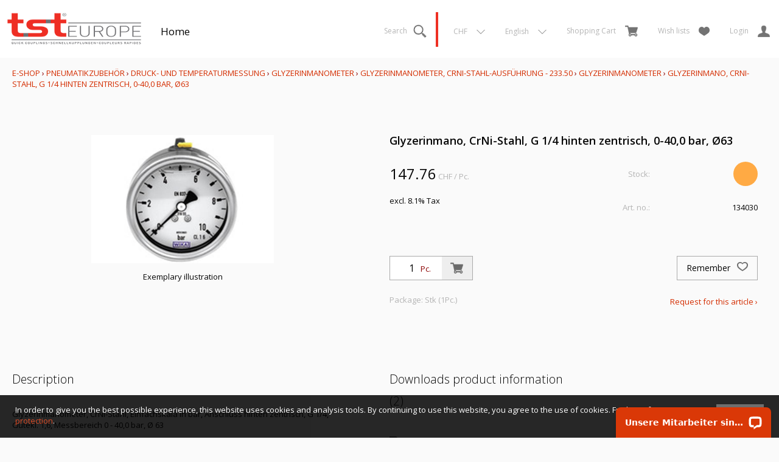

--- FILE ---
content_type: application/javascript; charset=UTF-8
request_url: https://api.livechatinc.com/v3.6/customer/action/get_dynamic_configuration?x-region=us-south1&license_id=12328134&client_id=c5e4f61e1a6c3b1521b541bc5c5a2ac5&url=https%3A%2F%2Fshop.tst-europe.com%2Fen%2F26543%2Fglyzerinmano-crni-stahl-g-1-4-hinten-zentrisch-0-40-0-bar-%25C3%25B863&channel_type=code&jsonp=__2zq8m0qeu68
body_size: 172
content:
__2zq8m0qeu68({"organization_id":"24815a78-645e-41e5-9cb6-6e8c2083b35e","livechat_active":true,"livechat":{"group_id":0,"client_limit_exceeded":false,"domain_allowed":true,"config_version":"2075.0.2.237.88.16.13.4.4.1.4.7.1","localization_version":"6bb83031e4f97736cbbada081b074fb6","language":"de"},"default_widget":"livechat"});